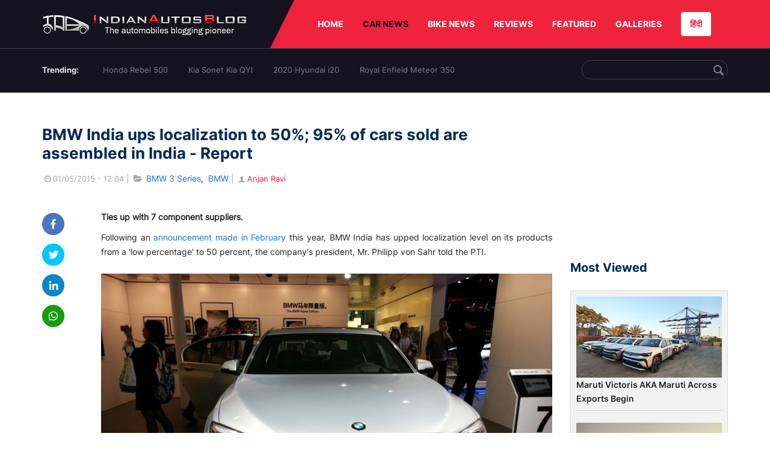

--- FILE ---
content_type: text/html; charset=UTF-8
request_url: https://indianautosblog.com/bmw-india-ups-localization-to-50-percent-p177745
body_size: 10910
content:
<!DOCTYPE html><html lang="en" prefix="og: http://ogp.me/ns#"><head> <meta http-equiv="content-type" content="text/html; charset=utf-8"/> <meta http-equiv="X-UA-Compatible" content="IE=edge"> <meta name="viewport" content="width=device-width, initial-scale=1"> <meta name="verifyownership" content="bb1d51b2a1149cc6b942c74d4b92e4ff"/> <meta property="fb:app_id" content="363891497720764"/> <link rel="profile" href="https://gmpg.org/xfn/11"> <link rel="icon" href="/favicon.png" type="image/png"> <link rel="shortcut icon" href="/favicon.ico" type="img/x-icon"> <title>BMW India ties up with Force Motors, ups localization to 50%</title><meta name="description" content="BMW India has increased localization levels at its Chennai plant to 50 percent thanks to tie-ups with 7 component suppliers including Force Motors."/><meta name="original-source" content="https://indianautosblog.com/bmw-india-ups-localization-to-50-percent-p177745" /><link rel="canonical" href="https://indianautosblog.com/bmw-india-ups-localization-to-50-percent-p177745" /> <link rel="alternate" href="https://m.indianautosblog.com/bmw-india-ups-localization-to-50-percent-p177745" media="only screen and (max-width: 640px)" /> <link rel="alternate" href="https://m.indianautosblog.com/bmw-india-ups-localization-to-50-percent-p177745" media="handheld" /><meta property="og:type" content="article" /><meta property="og:locale" content="en-IN" /><meta property="og:title" content="BMW India ties up with Force Motors, ups localization to 50%" /><meta property="og:description" content="BMW India has increased localization levels at its Chennai plant to 50 percent thanks to tie-ups with 7 component suppliers including Force Motors." /><meta property="og:url" content="https://indianautosblog.com/bmw-india-ups-localization-to-50-percent-p177745" /><meta property="og:site_name" content="Indian Autos Blog" /><meta property="article:publisher" content="https://www.facebook.com/IndianAutosBlog" /><meta name="robots" content="max-image-preview:large, max-video-preview:-1" /><meta property="article:published_time" content="2015-05-01T12:04:35+05:30" /><meta property="og:image" content="https://img.indianautosblog.com/crop/620x324/2014/05/2014-BMW-530d-M-Sport-Review-kidney-grille.jpg" /><meta property="og:image:secure_url" content="https://img.indianautosblog.com/crop/620x324/2014/05/2014-BMW-530d-M-Sport-Review-kidney-grille.jpg" /><meta property="og:image:width" content="620" /><meta property="og:image:height" content="324" /><script> dataLayer = [{ 'contentAngle':'BMW'}];</script><meta name="twitter:card" content="summary_large_image" /><meta name="twitter:description" content="BMW India has increased localization levels at its Chennai plant to 50 percent thanks to tie-ups with 7 component suppliers including Force Motors." /><meta name="twitter:title" content="BMW India ties up with Force Motors, ups localization to 50%" /><meta name="twitter:site" content="@indianautos" /><meta name="twitter:image" content="https://img.indianautosblog.com/crop/620x324/2014/05/2014-BMW-530d-M-Sport-Review-kidney-grille.jpg" /><meta name="twitter:creator" content="@indianautos" /><link rel="amphtml" href="https://m.indianautosblog.com/bmw-india-ups-localization-to-50-percent-p177745/amp" /><script type='application/ld+json'>{"@context":"https:\/\/schema.org","@type":"Organization","url":"https:\/\/indianautosblog.com\/","sameAs":["https:\/\/www.facebook.com\/IndianAutosBlog","https:\/\/www.instagram.com\/indianautosblog\/","https:\/\/www.youtube.com\/IndianAutosBlog","https:\/\/www.pinterest.com\/IndianAutosBlog\/","https:\/\/twitter.com\/indianautos"],"@id":"https:\/\/indianautosblog.com\/#organization","name":"Indian Autos Blog","logo":"https:\/\/img.indianautosblog.com\/2017\/07\/Logo.png"}</script> <link rel='dns-prefetch' href='//indianautosblog.com'/> <link rel='dns-prefetch' href='//fonts.googleapis.com'/> <link rel='dns-prefetch' href='//maxcdn.bootstrapcdn.com'/> <link rel='dns-prefetch' href='//s.w.org'/> <link rel="alternate" type="application/rss+xml" title="Indian Autos blog &raquo; Feed" href="https://indianautosblog.com/feed"/> <link rel="alternate" type="application/rss+xml" title="Indian Autos blog &raquo; bmw-india-ups-localization-to-50-percent Feed" href="https://indianautosblog.com/bmw-india-ups-localization-to-50-percent-p177745/feed"/> <link rel="preload" href="https://static.indianautosblog.com/desktop/font/fontello.woff2" as="font" type="font/woff2" crossorigin> <link rel="preload" href="https://fonts.gstatic.com/s/googlesansdisplay/v14/ea8FacM9Wef3EJPWRrHjgE4B6CnlZxHVDv79oT3ZQZQ.woff2" as="font" type="font/woff2" crossorigin> <link rel="preload" href="https://fonts.gstatic.com/s/roboto/v20/KFOlCnqEu92Fr1MmWUlfBBc4AMP6lQ.woff2" as="font" type="font/woff2" crossorigin>  <link rel="stylesheet" type="text/css" media="all" href="https://static.indianautosblog.com/desktop/css/post.min.css?v=1.0.36&token=uvMAhO0yn4DX7LhH3rNGFA&ts=4076011907" /> <style type="text/css"> div.lg-sub-html a { color: whitesmoke; } </style> <link rel="icon" href="https://img.indianautosblog.com/2017/07/favicon.png" sizes="192x192"/> <link rel="apple-touch-icon-precomposed" href="https://img.indianautosblog.com/2017/07/favicon.png"/> <meta name="msapplication-TileImage" content="https://img.indianautosblog.com/2017/07/favicon.png"/>  <script>(function (w, d, s, l, i) { w[l] = w[l] || []; w[l].push({ 'gtm.start': new Date().getTime(), event: 'gtm.js' }); var f = d.getElementsByTagName(s)[0], j = d.createElement(s), dl = l != 'dataLayer' ? '&l=' + l : ''; j.async = true; j.src = 'https://www.googletagmanager.com/gtm.js?id=' + i + dl; f.parentNode.insertBefore(j, f); })(window, document, 'script', 'dataLayer', 'GTM-W5P6XTL');</script>   <script async src="https://pagead2.googlesyndication.com/pagead/js/adsbygoogle.js?client=ca-pub-2428338756711925" crossorigin="anonymous"></script></head><body><div id="fb-root"></div> <div class="nav"> <div class="container" style="position: relative"> <div class="bg-logo"> <a href="/" class="logo" title="Latest car &amp; bike news: new launches, reviews &amp; more"> <img width="340" height="35" src="https://static.indianautosblog.com/desktop/images/logo.png" alt="Latest car &amp; bike news: new launches, reviews &amp; more"> </a> </div> <nav> <ul id="menu-bar" class="left-nav"> <li><a class="top-menu-item" href="/" title="HOME">HOME</a></li> <li class="menu-full active" rel="menu-car"> <a class="top-menu-item" href="/car-news" title="CAR NEWS">CAR NEWS</a> <div id="menu-car" class="drop-menu"> <ul> <li><a href="/car-news/alfa-romeo" title="Alfa Romeo">Alfa Romeo</a></li> <li><a href="/car-news/audi" title="Audi">Audi</a></li> <li><a href="/car-news/bentley" title="Bentley">Bentley</a></li> <li><a href="/car-news/bmw" title="BMW">BMW</a></li> <li><a href="/car-news/bugatti" title="Bugatti">Bugatti</a></li> <li><a href="/car-news/general-motors/chevrolet" title="Chevrolet">Chevrolet</a></li> <li><a href="/car-news/citroen" title="Citroen">Citroen</a></li> <li><a href="/car-news/dacia" title="Dacia">Dacia</a></li> <li><a href="/car-news/daihatsu" title="Daihatsu">Daihatsu</a></li> <li><a href="/car-news/datsun" title="Datsun">Datsun</a></li> </ul> <ul> <li><a href="/car-news/dc-design" title="DC Design">DC Design</a></li> <li><a href="/car-news/ferrari" title="Ferrari">Ferrari</a></li> <li><a href="/car-news/fiat" title="Fiat">Fiat</a></li> <li><a href="/car-news/ford" title="Ford">Ford</a></li> <li><a href="/car-news/honda" title="Honda">Honda</a></li> <li><a href="/car-news/hyundai" title="Hyundai">Hyundai</a></li> <li><a href="/car-news/infiniti" title="Infiniti">Infiniti</a></li> <li><a href="/car-news/isuzu" title="Isuzu">Isuzu</a></li> <li><a href="/car-news/jaguar" title="Jaguar">Jaguar</a></li> <li><a href="/car-news/jeep" title="Jeep">Jeep</a></li> </ul> <ul> <li><a href="/car-news/kia" title="Kia">Kia</a></li> <li><a href="/car-news/lada" title="Lada">Lada</a></li> <li><a href="/car-news/lamborghini" title="Lamborghini">Lamborghini</a></li> <li><a href="/car-news/land-rover" title="Land Rover">Land Rover</a></li> <li><a href="/car-news/lexus" title="Lexus">Lexus</a></li> <li><a href="/car-news/mahindra" title="Mahindra">Mahindra</a></li> <li><a href="/car-news/maruti-suzuki" title="Maruti Suzuki">Maruti Suzuki</a></li> <li><a href="/car-news/maserati" title="Maserati">Maserati</a></li> <li><a href="/car-news/mazda" title="Mazda">Mazda</a></li> <li><a href="/car-news/mclaren" title="McLaren">McLaren</a></li> </ul> <ul> <li><a href="/car-news/mercedes-benz">Mercedes-Benz</a></li> <li><a href="/car-news/mini" title="Mini">Mini</a></li> <li><a href="/car-news/mitsubishi" title="Mitsubishi">Mitsubishi</a></li> <li><a href="/car-news/nissan" title="Nissan">Nissan</a></li> <li><a href="/car-news/opel" title="Opel">Opel</a></li> <li><a href="/car-news/perodua" title="Perodua">Perodua</a></li> <li><a href="/car-news/peugeot" title="Peugeot">Peugeot</a></li> <li><a href="/car-news/porsche" title="Porsche">Porsche</a></li> <li><a href="/car-news/proton" title="Proton">Proton</a></li> <li><a href="/car-news/renault" title="Renault">Renault</a></li> </ul> <ul> <li><a href="/car-news/rolls-royce" title="Rolls Royce">Rolls Royce</a></li> <li><a href="/car-news/skoda" title="Skoda">Skoda</a></li> <li><a href="/car-news/ssangyong" title="Ssangyong">Ssangyong</a></li> <li><a href="/car-news/suzuki" title="Suzuki">Suzuki</a></li> <li><a href="/car-news/tata" title="Tata">Tata</a></li> <li><a href="/car-news/tesla" title="Tesla">Tesla</a></li> <li><a href="/car-news/toyota" title="Toyota">Toyota</a></li> <li><a href="/car-news/volkswagen" title="Volkswagen">Volkswagen</a></li> <li><a href="/car-news/volvo" title="Volvo">Volvo</a></li> <li><a href="/car-news/mg" title="MG">MG</a></li> </ul> </div> </li> <li class="menu-full" rel="menu-bike"> <a class="top-menu-item" href="/motorcycles" title="BIKE NEWS">BIKE NEWS</a> <div id="menu-bike" class="drop-menu"> <ul> <li><a href="/motorcycles/aprilia" title="Aprilia">Aprilia</a></li> <li><a href="/motorcycles/bmw-motorrad" title="BMW">BMW</a></li> <li><a href="/motorcycles/bajaj" title="Bajaj">Bajaj</a></li> <li><a href="/motorcycles/benelli" title="Benelli">Benelli</a></li> <li><a href="/motorcycles/bimota" title="Bimota">Bimota</a></li> <li><a href="/motorcycles/dsk-benelli" title="DSK-Benelli">DSK-Benelli</a></li> <li><a href="/motorcycles/jawa" title="Jawa">Jawa</a></li> </ul> <ul> <li><a href="/motorcycles/dsk-hyosung">DSK-Hyosung</a></li> <li><a href="/motorcycles/ducati" title="Ducati">Ducati</a></li> <li><a href="/motorcycles/ktm/husqvarna" title="Husqvarna">Husqvarna</a></li> <li><a href="/motorcycles/harley-davidson" title="Harley">Harley</a></li> <li><a href="/motorcycles/hero-motocorp" title="Hero">Hero</a></li> <li><a href="/motorcycles/honda-motorcycles" title="Honda">Honda</a></li> <li><a href="/motorcycles/cfmoto" title="CFMoto">CFMoto</a></li> </ul> <ul> <li><a href="/motorcycles/indian-2" title="Indian">Indian</a></li> <li><a href="/motorcycles/ktm" title="KTM">KTM</a></li> <li><a href="/motorcycles/bajaj/kawasaki" title="Kawasaki">Kawasaki</a></li> <li><a href="/motorcycles/kymco" title="KYMCO">KYMCO</a></li> <li><a href="/motorcycles/mahindra-2wheelers" title="Mahindra">Mahindra</a></li> <li><a href="/motorcycles/moto-guzzi" title="Moto Guzzi">Moto Guzzi</a></li> </ul> <ul> <li><a href="/motorcycles/moto-morini" title="Moto Morini">Moto Morini</a></li> <li><a href="/motorcycles/mv-agusta" title="MV Agusta">MV Agusta</a></li> <li><a href="/motorcycles/piaggio" title="Piaggio">Piaggio</a></li> <li><a href="/motorcycles/royal-enfield" title="Royal Enfield">Royal Enfield</a></li> <li><a href="/motorcycles/suzuki-motorcycles-2" title="Suzuki">Suzuki</a></li> <li><a href="/motorcycles/sym" title="SYM">SYM</a></li> </ul> <ul> <li><a href="/motorcycles/triumph-2" title="Triumph">Triumph</a></li> <li><a href="/motorcycles/tvs" title="TVS">TVS</a></li> <li><a href="/motorcycles/um-global-motorcycles" title="UM Global">UM Global</a></li> <li><a href="/motorcycles/vardenchi" title="Vardenchi">Vardenchi</a></li> <li><a href="/motorcycles/piaggio/vespa" title="Vespa">Vespa</a></li> <li><a href="/motorcycles/yamaha" title="Yamaha">Yamaha</a></li> </ul> </div> </li> <li class="menu-box" rel="menu-reviews"> <a class="top-menu-item" href="/car-reviews" title="REVIEWS">REVIEWS</a> <div id="menu-reviews" class="drop-menu"> <ul> <li><a href="/car-reviews" title="Car Reviews">Car Reviews</a></li> <li><a href="/bike-reviews" title="Bike Reviews">Bike Reviews</a></li> </ul> </div> </li> <li><a class="top-menu-item" href="/featured" title="FEATURED">FEATURED</a></li> <li class="menu-box " rel="menu-galleries"> <a class="top-menu-item" href="/photo" title="GALLERIES">GALLERIES</a> <div id="menu-galleries" class="drop-menu"> <ul> <li><a href="/photo" title="Photos">Photos</a></li> <li><a href="/video" title="Videos">Videos</a></li> </ul> </div> </li> <a class="change-language" href="https://hindi.indianautosblog.com/" title="िंदी" >हिंदी</a> </ul> </nav> </div></div><div class="top-search"> <div class="container"> <ul class="menu-search"> <li><div class="f-rb white-clr">Trending:</div></li> <li><a href="https://indianautosblog.com/honda-rebel-500.html" title="Honda Rebel 500">Honda Rebel 500</a></li> <li><a href="https://indianautosblog.com/kia-sonet.html" title="Kia Sonet Kia QYI">Kia Sonet Kia QYI</a></li> <li class="last"><a href="https://indianautosblog.com/hyundai-i20.html" title="2020 Hyundai i20">2020 Hyundai i20</a></li> <li><a href="https://indianautosblog.com/royal-enfield-meteor.html" title="Royal Enfield Meteor 350">Royal Enfield Meteor 350</a></li> </ul> <div class="control custom-input"> <input class="form-control" id="keywordSearch"> <i class="icon-search" id="btnSearch"></i> </div> </div></div> <section class="list-new1"> <div class="container"> <div class="left current-story"> <section class="list-car-left "> <h1 class="title-30 mg-top-54" data-url="https://indianautosblog.com/bmw-india-ups-localization-to-50-percent-p177745">BMW India ups localization to 50%; 95% of cars sold are assembled in India - Report</h1> <span class="date-creat gray-clr"> <i class="icon-clock"></i>01/05/2015 - 12:04 </span> <span class="mg-9-10 gray-clr">|</span> <span class="Reviews"> <i class="icon-folder-open"></i> <a href="/bmw-3-series.html" rel="tag">BMW 3 Series</a>, &nbsp;<a href="/bmw" rel="tag">BMW</a></span> <span class="mg-9-10 gray-clr">|</span> <a href="/author/anjan" title="Anjan Ravi" class="ic-user"><i class="icon-user"></i>Anjan Ravi</a> <div class="detail-news"> <div class="fb-detail"> <ul class="menu-fb"> <li><a id="btn-share" data-link="https://www.facebook.com/sharer/sharer.php?u=https://indianautosblog.com/bmw-india-ups-localization-to-50-percent-p177745" data-href="https://indianautosblog.com/bmw-india-ups-localization-to-50-percent-p177745" data-no-popup="true"> <img width="37" height="37" src="https://static.indianautosblog.com/desktop/images/1.png" alt="facebook"></a> </li> <li><a data-link="https://twitter.com/intent/tweet?url=https://indianautosblog.com/bmw-india-ups-localization-to-50-percent-p177745" target="popupwindow" onclick="window.open('https://twitter.com/intent/tweet?text=https://indianautosblog.com/bmw-india-ups-localization-to-50-percent-p177745', 'popupwindow', 'scrollbars=yes,width=600,height=580');return true"> <img width="37" height="37" src="https://static.indianautosblog.com/desktop/images/2.png" alt="twitter"></a></li> <li> <a data-link="https://www.linkedin.com/cws/share?url=https://indianautosblog.com/bmw-india-ups-localization-to-50-percent-p177745" target="popupwindow" onclick="window.open('https://www.linkedin.com/cws/share?url=https://indianautosblog.com/bmw-india-ups-localization-to-50-percent-p177745', 'popupwindow', 'scrollbars=yes,width=600,height=580');return true"> <img width="37" height="37" src="https://static.indianautosblog.com/desktop/images/4.png" alt="linkedin"> </a> </li> <li> <a data-link="https://api.whatsapp.com/send?text=https://indianautosblog.com/bmw-india-ups-localization-to-50-percent-p177745" target="popupwindow" onclick="window.open('https://api.whatsapp.com/send?text=https://indianautosblog.com/bmw-india-ups-localization-to-50-percent-p177745', 'popupwindow', 'scrollbars=yes,width=600,height=580');return true"> <img width="37" height="37" src="https://static.indianautosblog.com/desktop/images/5.png" alt="whatsapp"> </a> </li> </ul> </div> <div class="new-detail"> <div class="main-new-content"> <p><strong>Ties up with 7 component suppliers.</strong></p><p>Following an <a href="http://indianautosblog.com/2015/02/bmw-india-ties-up-with-7-parts-suppliers-for-increased-localization-166796">announcement made in February</a> this year, BMW India has upped localization level on its products from a 'low percentage' to 50 percent, the company's president, Mr. Philipp von Sahr told the PTI.</p><p><figure id="attachment_128294" class="wp-caption aligncenter"><a href="https://img.indianautosblog.com/2014/04/BMW-7-Series-Horse-Edition-front-at-Auto-China-2014.jpg"><img src="https://img.indianautosblog.com/resize/750x-/no-image.jpg" data-src="https://img.indianautosblog.com/resize/750x-/2014/04/BMW-7-Series-Horse-Edition-front-at-Auto-China-2014.jpg" width="750" height="563" class="wp-image-128294 size-large lazy-image" alt="BMW 7 Series Horse Edition front at Auto China 2014" /></a><figcaption class="wp-caption-text">The Chennai plant assembles models as high up as the 7 Series.</figcaption></figure></p><p>The higher localization will help shield the company from market fluctuations like rupee decline and inflation, though prices on the cars are not expected to reduce significantly. The company has localized engines and gearboxes at its plant in Chennai, India, thanks to a deal that was inked with Force Motors.</p><p>Further, BMW India has outsourced Exhaust Systems from Tenneco Automotive India, Axles from ZF Hero Chassis, Seats from Lear India, Heating, Ventilating, Air-conditioning and Cooling Modules from Valeo India and Mahle Behr and Door Panels and Wiring Harness from Draexlmaier India.</p><p>Cumulative investment in India has gone up from INR 390 crore to INR 490 crore. The Chennai plant, which is capable of making 14,000 units per annum, runs on a capacity utilization of about 60-70 percent. Nearly 95 percent of BMW cars and SUVs sold in India are assembled at this plant.</p><p><figure id="attachment_130169" class="wp-caption aligncenter"><a href="https://img.indianautosblog.com/2014/05/2014-BMW-530d-M-Sport-Review-engine-image.jpg"><img src="https://img.indianautosblog.com/resize/750x-/no-image.jpg" data-src="https://img.indianautosblog.com/resize/750x-/2014/05/2014-BMW-530d-M-Sport-Review-engine-image.jpg" width="750" height="496" class="wp-image-130169 size-large lazy-image" alt="2014 BMW 530d M Sport Review engine image" /></a><figcaption class="wp-caption-text">Force Motors will supply engine and gearbox components for BMW India.</figcaption></figure></p><p style="text-align: center;"><a href="http://indianautosblog.com/2015/04/2016-bmw-3-series-facelift-debut-on-may-7-177384">Also read: 2016 BMW 3 Series (facelift) to debut on May 7</a></p><p>Products like the 1, 3, 3 GT, 5 and 7 Series, and the X1, X3 and X5 SUVs are assembled at this plant. BMW's M range of high-performance cars like the M3, M4, M5 and M6, and models like the i8, Z4 and 6 Series are imported as CBUs (Completely Built up Units).</p><p>[Source - <a href="http://economictimes.indiatimes.com/industry/auto/news/passenger-vehicle/cars/make-in-india-bmw-india-tunes-in-steps-up-localisation-in-its-vehicles-to-50-per-cent/articleshow/47101201.cms" target="_blank" rel="nofollow">EconomicTimes</a>]</p> </div> <div class="gallery"> <h2 class="f-rb fsize-17">2015 BMW 1 Series (facelift) - Image Gallery (Unrelated)</h2> <ul class="list-gallery" id="lightgallery"> <li data-sub-html="2015 BMW 116i front view at 2015 Geneva Motow Show" data-src="https://img.indianautosblog.com/2015/03/2015-BMW-116i-front-view-at-2015-Geneva-Motow-Show.jpg"> <a class="thumbnail" title="2015 BMW 116i front view at 2015 Geneva Motow Show"> <img class="lazy-image imgGallery" width="172" height="96" src="https://img.indianautosblog.com/crop/172x96/2015/03/2015-BMW-116i-front-view-at-2015-Geneva-Motow-Show.jpg" data-src="https://img.indianautosblog.com/crop/172x96/2015/03/2015-BMW-116i-front-view-at-2015-Geneva-Motow-Show.jpg" alt="2015 BMW 116i front view at 2015 Geneva Motow Show"> </a> </li> <li data-sub-html="2015 BMW 1 series front three quarter view at 2015 Geneva Motow Show" data-src="https://img.indianautosblog.com/2015/03/2015-BMW-1-series-front-three-quarter-view-at-2015-Geneva-Motow-Show.jpg"> <a class="thumbnail" title="2015 BMW 1 series front three quarter view at 2015 Geneva Motow Show"> <img class="lazy-image imgGallery" width="172" height="96" src="https://img.indianautosblog.com/crop/172x96/2015/03/2015-BMW-1-series-front-three-quarter-view-at-2015-Geneva-Motow-Show.jpg" data-src="https://img.indianautosblog.com/crop/172x96/2015/03/2015-BMW-1-series-front-three-quarter-view-at-2015-Geneva-Motow-Show.jpg" alt="2015 BMW 1 series front three quarter view at 2015 Geneva Motow Show"> </a> </li> <li data-sub-html="2015 BMW 1 series side view at 2015 Geneva Motow Show" data-src="https://img.indianautosblog.com/2015/03/2015-BMW-1-series-side-view-at-2015-Geneva-Motow-Show.jpg"> <a class="thumbnail" title="2015 BMW 1 series side view at 2015 Geneva Motow Show"> <img class="lazy-image imgGallery" width="172" height="96" src="https://img.indianautosblog.com/crop/172x96/2015/03/2015-BMW-1-series-side-view-at-2015-Geneva-Motow-Show.jpg" data-src="https://img.indianautosblog.com/crop/172x96/2015/03/2015-BMW-1-series-side-view-at-2015-Geneva-Motow-Show.jpg" alt="2015 BMW 1 series side view at 2015 Geneva Motow Show"> </a> </li> <li data-sub-html="2015 BMW 1 series rear three quarter view at 2015 Geneva Motow Show" data-src="https://img.indianautosblog.com/2015/03/2015-BMW-1-series-rear-three-quarter-view-at-2015-Geneva-Motow-Show.jpg"> <a class="thumbnail" title="2015 BMW 1 series rear three quarter view at 2015 Geneva Motow Show"> <img class="lazy-image imgGallery" width="172" height="96" src="https://img.indianautosblog.com/crop/172x96/2015/03/2015-BMW-1-series-rear-three-quarter-view-at-2015-Geneva-Motow-Show.jpg" data-src="https://img.indianautosblog.com/crop/172x96/2015/03/2015-BMW-1-series-rear-three-quarter-view-at-2015-Geneva-Motow-Show.jpg" alt="2015 BMW 1 series rear three quarter view at 2015 Geneva Motow Show"> </a> </li> <li data-sub-html="2015 BMW 116i rear view at 2015 Geneva Motow Show" data-src="https://img.indianautosblog.com/2015/03/2015-BMW-116i-rear-view-at-2015-Geneva-Motow-Show.jpg"> <a class="thumbnail" title="2015 BMW 116i rear view at 2015 Geneva Motow Show"> <img class="lazy-image imgGallery" width="172" height="96" src="https://img.indianautosblog.com/crop/172x96/2015/03/2015-BMW-116i-rear-view-at-2015-Geneva-Motow-Show.jpg" data-src="https://img.indianautosblog.com/crop/172x96/2015/03/2015-BMW-116i-rear-view-at-2015-Geneva-Motow-Show.jpg" alt="2015 BMW 116i rear view at 2015 Geneva Motow Show"> </a> </li> <li data-sub-html="2015 BMW 1 series front view at 2015 Geneva Motow Show" data-src="https://img.indianautosblog.com/2015/03/2015-BMW-1-series-front-view-at-2015-Geneva-Motow-Show.jpg"> <a class="thumbnail" title="2015 BMW 1 series front view at 2015 Geneva Motow Show"> <img class="lazy-image imgGallery" width="172" height="96" src="https://img.indianautosblog.com/crop/172x96/2015/03/2015-BMW-1-series-front-view-at-2015-Geneva-Motow-Show.jpg" data-src="https://img.indianautosblog.com/crop/172x96/2015/03/2015-BMW-1-series-front-view-at-2015-Geneva-Motow-Show.jpg" alt="2015 BMW 1 series front view at 2015 Geneva Motow Show"> </a> </li> <li data-sub-html="2015 BMW 1 series rear view at 2015 Geneva Motow Show" data-src="https://img.indianautosblog.com/2015/03/2015-BMW-1-series-rear-view-at-2015-Geneva-Motow-Show.jpg"> <a class="thumbnail" title="2015 BMW 1 series rear view at 2015 Geneva Motow Show"> <img class="lazy-image imgGallery" width="172" height="96" src="https://img.indianautosblog.com/crop/172x96/2015/03/2015-BMW-1-series-rear-view-at-2015-Geneva-Motow-Show.jpg" data-src="https://img.indianautosblog.com/crop/172x96/2015/03/2015-BMW-1-series-rear-view-at-2015-Geneva-Motow-Show.jpg" alt="2015 BMW 1 series rear view at 2015 Geneva Motow Show"> </a> </li> <li data-sub-html="2015 BMW 116i steering wheel at 2015 Geneva Motow Show" data-src="https://img.indianautosblog.com/2015/03/2015-BMW-116i-steering-wheel-at-2015-Geneva-Motow-Show.jpg"> <a class="thumbnail" title="2015 BMW 116i steering wheel at 2015 Geneva Motow Show"> <img class="lazy-image imgGallery" width="172" height="96" src="https://img.indianautosblog.com/crop/172x96/2015/03/2015-BMW-116i-steering-wheel-at-2015-Geneva-Motow-Show.jpg" data-src="https://img.indianautosblog.com/crop/172x96/2015/03/2015-BMW-116i-steering-wheel-at-2015-Geneva-Motow-Show.jpg" alt="2015 BMW 116i steering wheel at 2015 Geneva Motow Show"> </a> </li> <li data-sub-html="2015 BMW 116i taillamp at 2015 Geneva Motow Show" data-src="https://img.indianautosblog.com/2015/03/2015-BMW-116i-taillamp-at-2015-Geneva-Motow-Show.jpg"> <a class="thumbnail" title="2015 BMW 116i taillamp at 2015 Geneva Motow Show"> <img class="lazy-image imgGallery" width="172" height="96" src="https://img.indianautosblog.com/crop/172x96/2015/03/2015-BMW-116i-taillamp-at-2015-Geneva-Motow-Show.jpg" data-src="https://img.indianautosblog.com/crop/172x96/2015/03/2015-BMW-116i-taillamp-at-2015-Geneva-Motow-Show.jpg" alt="2015 BMW 116i taillamp at 2015 Geneva Motow Show"> </a> </li> <li data-sub-html="2015 BMW 116i console at 2015 Geneva Motow Show" data-src="https://img.indianautosblog.com/2015/03/2015-BMW-116i-console-at-2015-Geneva-Motow-Show.jpg"> <a class="thumbnail" title="2015 BMW 116i console at 2015 Geneva Motow Show"> <img class="lazy-image imgGallery" width="172" height="96" src="https://img.indianautosblog.com/crop/172x96/2015/03/2015-BMW-116i-console-at-2015-Geneva-Motow-Show.jpg" data-src="https://img.indianautosblog.com/crop/172x96/2015/03/2015-BMW-116i-console-at-2015-Geneva-Motow-Show.jpg" alt="2015 BMW 116i console at 2015 Geneva Motow Show"> </a> </li> <li data-sub-html="2015 BMW 116i dashboard at 2015 Geneva Motow Show" data-src="https://img.indianautosblog.com/2015/03/2015-BMW-116i-dashboard-at-2015-Geneva-Motow-Show.jpg"> <a class="thumbnail" title="2015 BMW 116i dashboard at 2015 Geneva Motow Show"> <img class="lazy-image imgGallery" width="172" height="96" src="https://img.indianautosblog.com/crop/172x96/2015/03/2015-BMW-116i-dashboard-at-2015-Geneva-Motow-Show.jpg" data-src="https://img.indianautosblog.com/crop/172x96/2015/03/2015-BMW-116i-dashboard-at-2015-Geneva-Motow-Show.jpg" alt="2015 BMW 116i dashboard at 2015 Geneva Motow Show"> </a> </li> <li data-sub-html="2015 BMW 116i headlight at 2015 Geneva Motow Show" data-src="https://img.indianautosblog.com/2015/03/2015-BMW-116i-headlight-at-2015-Geneva-Motow-Show.jpg"> <a class="thumbnail" title="2015 BMW 116i headlight at 2015 Geneva Motow Show"> <img class="lazy-image imgGallery" width="172" height="96" src="https://img.indianautosblog.com/crop/172x96/2015/03/2015-BMW-116i-headlight-at-2015-Geneva-Motow-Show.jpg" data-src="https://img.indianautosblog.com/crop/172x96/2015/03/2015-BMW-116i-headlight-at-2015-Geneva-Motow-Show.jpg" alt="2015 BMW 116i headlight at 2015 Geneva Motow Show"> </a> </li> <li data-sub-html="2015 BMW 116i rear three quarter view at 2015 Geneva Motow Show" data-src="https://img.indianautosblog.com/2015/03/2015-BMW-116i-rear-three-quarter-view-at-2015-Geneva-Motow-Show.jpg"> <a class="thumbnail" title="2015 BMW 116i rear three quarter view at 2015 Geneva Motow Show"> <img class="lazy-image imgGallery" width="172" height="96" src="https://img.indianautosblog.com/crop/172x96/2015/03/2015-BMW-116i-rear-three-quarter-view-at-2015-Geneva-Motow-Show.jpg" data-src="https://img.indianautosblog.com/crop/172x96/2015/03/2015-BMW-116i-rear-three-quarter-view-at-2015-Geneva-Motow-Show.jpg" alt="2015 BMW 116i rear three quarter view at 2015 Geneva Motow Show"> </a> </li> <li data-sub-html="2015 BMW 116i side view at 2015 Geneva Motow Show" data-src="https://img.indianautosblog.com/2015/03/2015-BMW-116i-side-view-at-2015-Geneva-Motow-Show.jpg"> <a class="thumbnail" title="2015 BMW 116i side view at 2015 Geneva Motow Show"> <img class="lazy-image imgGallery" width="172" height="96" src="https://img.indianautosblog.com/crop/172x96/2015/03/2015-BMW-116i-side-view-at-2015-Geneva-Motow-Show.jpg" data-src="https://img.indianautosblog.com/crop/172x96/2015/03/2015-BMW-116i-side-view-at-2015-Geneva-Motow-Show.jpg" alt="2015 BMW 116i side view at 2015 Geneva Motow Show"> </a> </li> </ul> </div> <div class="like"> <div style="margin: 14px 0px 18px"> <ul> <li> <div class="fb-like" data-href="https://indianautosblog.com/bmw-india-ups-localization-to-50-percent-p177745" data-layout="button_count" data-action="like" data-size="small" data-show-faces="false" data-share="false"></div> </li> </ul> </div> <div class="fb-comments" data-href="https://indianautosblog.com/bmw-india-ups-localization-to-50-percent-p177745" data-numposts="5" data-width="100%"></div> </div> </div> </div> </section> <section class="list-new2-2" id="latestDetailPost-News"> <h2 class="title-30">You might also like</h2> <ul class="list-news-d2"> <li class='clear'> <a title="BMW 5-Series Facelift Comes To India At A Premium, But Lots More Features" href="/bmw-5-series-facelift-india-launch-p324009" class="img-sp"> <img class="lazy-image" width="262" height="147" src="https://img.indianautosblog.com/crop/262x147/no-image.jpg" data-src="https://img.indianautosblog.com/crop/262x147/2021/06/29/bmw-5-series-facelift-front-quarter-4add.jpg" alt="BMW 5-Series Facelift Comes To India At A Premium, But Lots More Features"> </a> <div class="info-car"> <h3 class="list-title"><a href="/bmw-5-series-facelift-india-launch-p324009" class="name-pro" title="BMW 5-Series Facelift Comes To India At A Premium, But Lots More Features">BMW 5-Series Facelift Comes To India At A Premium, But Lots More Features</a></h3> <span class="date-creat"> <i class="icon-clock"></i> 29/06/2021 - 16:45</span> </div> </li> <li > <a title="BMW 5-Series Facelift India Launch Slated For June 24, 2021" href="/bmw-5-series-facelift-india-launch-date-p323944" class="img-sp"> <img class="lazy-image" width="262" height="147" src="https://img.indianautosblog.com/crop/262x147/no-image.jpg" data-src="https://img.indianautosblog.com/crop/262x147/2020/12/16/bmw-5-series-facelift-13f9.jpg" alt="BMW 5-Series Facelift India Launch Slated For June 24, 2021"> </a> <div class="info-car"> <h3 class="list-title"><a href="/bmw-5-series-facelift-india-launch-date-p323944" class="name-pro" title="BMW 5-Series Facelift India Launch Slated For June 24, 2021">BMW 5-Series Facelift India Launch Slated For June 24, 2021</a></h3> <span class="date-creat"> <i class="icon-clock"></i> 19/06/2021 - 13:30</span> </div> </li> <li > <a title="Watch BMW M760Li Hit Over 300kmph On German Autobahn - Video" href="/bmw-m760li-top-speed-video-p323330" class="img-sp"> <img class="lazy-image" width="262" height="147" src="https://img.indianautosblog.com/crop/262x147/no-image.jpg" data-src="https://img.indianautosblog.com/crop/262x147/2021/04/30/bmw-7-series-top-speed-3dd9.png" alt="Watch BMW M760Li Hit Over 300kmph On German Autobahn - Video"> </a> <div class="info-car"> <h3 class="list-title"><a href="/bmw-m760li-top-speed-video-p323330" class="name-pro" title="Watch BMW M760Li Hit Over 300kmph On German Autobahn - Video">Watch BMW M760Li Hit Over 300kmph On German Autobahn - Video</a></h3> <span class="date-creat"> <i class="icon-clock"></i> 30/04/2021 - 14:00</span> </div> </li> <li class='clear'> <a title="Could This Be BMW&#039;s New Flagship X8 M SUV - Spy Images" href="/bmw-x8-m-spy-images-p323147" class="img-sp"> <img class="lazy-image" width="262" height="147" src="https://img.indianautosblog.com/crop/262x147/no-image.jpg" data-src="https://img.indianautosblog.com/crop/262x147/2021/04/10/bmw-x8-m-front-ae0a.jpg" alt="Could This Be BMW&#039;s New Flagship X8 M SUV - Spy Images"> </a> <div class="info-car"> <h3 class="list-title"><a href="/bmw-x8-m-spy-images-p323147" class="name-pro" title="Could This Be BMW&#039;s New Flagship X8 M SUV - Spy Images">Could This Be BMW&#039;s New Flagship X8 M SUV - Spy Images</a></h3> <span class="date-creat"> <i class="icon-clock"></i> 11/04/2021 - 17:15</span> </div> </li> <li > <a title="BMW 6-Series Gran Turismo Facelift Launched In India - Price and Details" href="/bmw-6-series-gran-turismo-facelift-launched-p323116" class="img-sp"> <img class="lazy-image" width="262" height="147" src="https://img.indianautosblog.com/crop/262x147/no-image.jpg" data-src="https://img.indianautosblog.com/crop/262x147/2020/12/16/bmw-6-series-gt-facelift-eca9.jpg" alt="BMW 6-Series Gran Turismo Facelift Launched In India - Price and Details"> </a> <div class="info-car"> <h3 class="list-title"><a href="/bmw-6-series-gran-turismo-facelift-launched-p323116" class="name-pro" title="BMW 6-Series Gran Turismo Facelift Launched In India - Price and Details">BMW 6-Series Gran Turismo Facelift Launched In India - Price and Details</a></h3> <span class="date-creat"> <i class="icon-clock"></i> 08/04/2021 - 14:45</span> </div> </li> <li > <a title="BMW 2 Series Gran Coupe Gets More Affordable With New 220i Sport Trim" href="/bmw-2-series-gran-coupe-220i-sport-launched-p322975" class="img-sp"> <img class="lazy-image" width="262" height="147" src="https://img.indianautosblog.com/crop/262x147/no-image.jpg" data-src="https://img.indianautosblog.com/crop/262x147/2021/01/12/bmw-2-series-gran-coupe-featured-image-45ac.jpg" alt="BMW 2 Series Gran Coupe Gets More Affordable With New 220i Sport Trim"> </a> <div class="info-car"> <h3 class="list-title"><a href="/bmw-2-series-gran-coupe-220i-sport-launched-p322975" class="name-pro" title="BMW 2 Series Gran Coupe Gets More Affordable With New 220i Sport Trim">BMW 2 Series Gran Coupe Gets More Affordable With New 220i Sport Trim</a></h3> <span class="date-creat"> <i class="icon-clock"></i> 25/03/2021 - 13:15</span> </div> </li> </ul> </section> <a href="javascript:void(0);" class="next-post" data-target-url="/ajax/load-next-post" data-token="MsLHDLAsMqPYkX0Vp7bxkeyBeudHBscRdy/3b1HGnrdgUTFQe/l7/LRch4UOIK8AkCuzkHbpKMZnFhktTsC1Gg=="> </a> <div id="loading-panel" class="wrapper hidden"> <div class="wrapper-cell"> <div class="image animated-background" style="width: 100%;"></div> <div class="text"> <div class="text-title animated-background"></div> <div class="text-title animated-background"></div> <div class="text-title animated-background"></div> <div class="text-title animated-background"></div> <div class="text-title animated-background"></div> <div class="text-title animated-background"></div> <div class="text-title animated-background"></div> </div> </div></div> <div class="qc"> <a href="/submit-spy-shots-and-get-bragging-rights-pg29" title="Submit Spy Shots and Get Bragging Rights"> <img class="lazy-image" width="608" height="100" data-src="https://static.indianautosblog.com/desktop/images/qc_v3.jpg" alt="Submit Spy Shots and Get Bragging Rights"/> </a> </div> </div> <div class="right"> <script async src="https://pagead2.googlesyndication.com/pagead/js/adsbygoogle.js"></script><ins class="adsbygoogle" style="display:inline-block;width:262px;height:218px" data-ad-client="ca-pub-1348571685641357" data-ad-slot="5162060050"></ins><script> (adsbygoogle = window.adsbygoogle || []).push({});</script> <div class="ad-position" id="ads_position_7"> </div> <div class="ad-position" id="ads_position_8"> </div> <script type="text/javascript"> var adsPositions = window.adsPositions || []; adsPositions.pageId = 3; adsPositions.cateId = 0; adsPositions.push({ position_id: 7 }); adsPositions.push({ position_id: 8 }); </script> <h2 class="title-24">Most Viewed</h2> <section class="list-car-right mg-bottom-50"> <ul class="list-new-right list-car-home"> <li> <a href="/maruti-victoris-aka-maruti-across-exports-begin-p328179" class="img-sp" title="Maruti Victoris AKA Maruti Across Exports Begin"> <img class="lazy-image" width="242" height="135" src="https://img.indianautosblog.com/crop/242x135/no-image.jpg" data-src="https://img.indianautosblog.com/crop/242x135/2026/01/17/maruti-victoris-export-a3b0.jpeg" alt="Maruti Victoris AKA Maruti Across Exports Begin"> </a> <div class="info-car"> <h3 class="list-title"> <a href="/maruti-victoris-aka-maruti-across-exports-begin-p328179" class="name-pro" title="Maruti Victoris AKA Maruti Across Exports Begin"> Maruti Victoris AKA Maruti Across Exports Begin </a> </h3> </div> </li> <li> <a href="/honda-base-station-prototype-redefines-compact-ev-friendly-travel-trailers-p328178" class="img-sp" title="Honda Base Station Prototype Redefines Compact, EV-Friendly Travel Trailers"> <img class="lazy-image" width="242" height="135" src="https://img.indianautosblog.com/crop/242x135/no-image.jpg" data-src="https://img.indianautosblog.com/crop/242x135/2026/01/16/honda-base-station-prototype-9524.jpg" alt="Honda Base Station Prototype Redefines Compact, EV-Friendly Travel Trailers"> </a> <div class="info-car"> <h3 class="list-title"> <a href="/honda-base-station-prototype-redefines-compact-ev-friendly-travel-trailers-p328178" class="name-pro" title="Honda Base Station Prototype Redefines Compact, EV-Friendly Travel Trailers"> Honda Base Station Prototype Redefines Compact, EV-Friendly Travel Trailers </a> </h3> </div> </li> <li> <a href="/next-gen-acura-rdx-to-debut-brands-first-hybrid-powertrain-p328177" class="img-sp" title="Next-Gen Acura RDX to Debut Brand’s First Hybrid Powertrain"> <img class="lazy-image" width="242" height="135" src="https://img.indianautosblog.com/crop/242x135/no-image.jpg" data-src="https://img.indianautosblog.com/crop/242x135/2026/01/16/next-generation-acura-rdx-hybrid-2634.jpg" alt="Next-Gen Acura RDX to Debut Brand’s First Hybrid Powertrain"> </a> <div class="info-car"> <h3 class="list-title"> <a href="/next-gen-acura-rdx-to-debut-brands-first-hybrid-powertrain-p328177" class="name-pro" title="Next-Gen Acura RDX to Debut Brand’s First Hybrid Powertrain"> Next-Gen Acura RDX to Debut Brand’s First Hybrid Powertrain </a> </h3> </div> </li> <li> <a href="/byd-sealion-5-dm-i-priced-from-29-995-as-uk-orders-open-p328176" class="img-sp" title="BYD Sealion 5 DM-i Priced from £29,995 as UK Orders Open"> <img class="lazy-image" width="242" height="135" src="https://img.indianautosblog.com/crop/242x135/no-image.jpg" data-src="https://img.indianautosblog.com/crop/242x135/2026/01/16/byd-sealion-5-991d.jpg" alt="BYD Sealion 5 DM-i Priced from £29,995 as UK Orders Open"> </a> <div class="info-car"> <h3 class="list-title"> <a href="/byd-sealion-5-dm-i-priced-from-29-995-as-uk-orders-open-p328176" class="name-pro" title="BYD Sealion 5 DM-i Priced from £29,995 as UK Orders Open"> BYD Sealion 5 DM-i Priced from £29,995 as UK Orders Open </a> </h3> </div> </li> <li> <a href="/nhtsa-warns-of-deadly-counterfeit-airbags-linked-to-fatal-crashes-p328175" class="img-sp" title="NHTSA Warns of Deadly Counterfeit Airbags Linked to Fatal Crashes"> <img class="lazy-image" width="242" height="135" src="https://img.indianautosblog.com/crop/242x135/no-image.jpg" data-src="https://img.indianautosblog.com/crop/242x135/2026/01/16/nhtsa-logo-1834.jpg" alt="NHTSA Warns of Deadly Counterfeit Airbags Linked to Fatal Crashes"> </a> <div class="info-car"> <h3 class="list-title"> <a href="/nhtsa-warns-of-deadly-counterfeit-airbags-linked-to-fatal-crashes-p328175" class="name-pro" title="NHTSA Warns of Deadly Counterfeit Airbags Linked to Fatal Crashes"> NHTSA Warns of Deadly Counterfeit Airbags Linked to Fatal Crashes </a> </h3> </div> </li> <li> <a href="/what-your-car-repair-habits-say-about-your-relationship-style-p328174" class="img-sp" title="What Your Car Repair Habits Say About Your Relationship Style"> <img class="lazy-image" width="242" height="135" src="https://img.indianautosblog.com/crop/242x135/no-image.jpg" data-src="https://img.indianautosblog.com/crop/242x135/no-image.jpg" alt="What Your Car Repair Habits Say About Your Relationship Style"> </a> <div class="info-car"> <h3 class="list-title"> <a href="/what-your-car-repair-habits-say-about-your-relationship-style-p328174" class="name-pro" title="What Your Car Repair Habits Say About Your Relationship Style"> What Your Car Repair Habits Say About Your Relationship Style </a> </h3> </div> </li> </ul> </section>  <h2 class="title-24">Latest</h2> <section class="list-car-right latest" style="margin-bottom: 20px;"> <ul class="list-new-right list-car-home"> <li> <a href="/maruti-victoris-aka-maruti-across-exports-begin-p328179" class="img-sp" title="Maruti Victoris AKA Maruti Across Exports Begin"> <img class="lazy-image" width="242" height="135" src="https://img.indianautosblog.com/crop/242x135/no-image.jpg" data-src="https://img.indianautosblog.com/crop/242x135/2026/01/17/maruti-victoris-export-a3b0.jpeg" alt="Maruti Victoris AKA Maruti Across Exports Begin"> </a> <div class="info-car"> <h3 class="list-title"><a href="/maruti-victoris-aka-maruti-across-exports-begin-p328179" class="name-pro">Maruti Victoris AKA Maruti Across Exports Begin</a></h3> </div> </li> <li> <a href="/honda-base-station-prototype-redefines-compact-ev-friendly-travel-trailers-p328178" class="img-sp" title="Honda Base Station Prototype Redefines Compact, EV-Friendly Travel Trailers"> <img class="lazy-image" width="242" height="135" src="https://img.indianautosblog.com/crop/242x135/no-image.jpg" data-src="https://img.indianautosblog.com/crop/242x135/2026/01/16/honda-base-station-prototype-9524.jpg" alt="Honda Base Station Prototype Redefines Compact, EV-Friendly Travel Trailers"> </a> <div class="info-car"> <h3 class="list-title"><a href="/honda-base-station-prototype-redefines-compact-ev-friendly-travel-trailers-p328178" class="name-pro">Honda Base Station Prototype Redefines Compact, EV-Friendly Travel Trailers</a></h3> </div> </li> <li> <a href="/next-gen-acura-rdx-to-debut-brands-first-hybrid-powertrain-p328177" class="img-sp" title="Next-Gen Acura RDX to Debut Brand’s First Hybrid Powertrain"> <img class="lazy-image" width="242" height="135" src="https://img.indianautosblog.com/crop/242x135/no-image.jpg" data-src="https://img.indianautosblog.com/crop/242x135/2026/01/16/next-generation-acura-rdx-hybrid-2634.jpg" alt="Next-Gen Acura RDX to Debut Brand’s First Hybrid Powertrain"> </a> <div class="info-car"> <h3 class="list-title"><a href="/next-gen-acura-rdx-to-debut-brands-first-hybrid-powertrain-p328177" class="name-pro">Next-Gen Acura RDX to Debut Brand’s First Hybrid Powertrain</a></h3> </div> </li> <li> <a href="/byd-sealion-5-dm-i-priced-from-29-995-as-uk-orders-open-p328176" class="img-sp" title="BYD Sealion 5 DM-i Priced from £29,995 as UK Orders Open"> <img class="lazy-image" width="242" height="135" src="https://img.indianautosblog.com/crop/242x135/no-image.jpg" data-src="https://img.indianautosblog.com/crop/242x135/2026/01/16/byd-sealion-5-991d.jpg" alt="BYD Sealion 5 DM-i Priced from £29,995 as UK Orders Open"> </a> <div class="info-car"> <h3 class="list-title"><a href="/byd-sealion-5-dm-i-priced-from-29-995-as-uk-orders-open-p328176" class="name-pro">BYD Sealion 5 DM-i Priced from £29,995 as UK Orders Open</a></h3> </div> </li> </ul> </section> <div class="sticky" id="ads_position_9"> </div> <script type="text/javascript"> var adsPositions = window.adsPositions || []; adsPositions.push({ position_id: 9 }); </script> </div> </div> <input type="hidden" name="postId" value="177745" id="dataPostId"> <input type="hidden" name="urlShareLink" value="https://indianautosblog.com/bmw-india-ups-localization-to-50-percent-p177745" id="dataUrlShareLink"> <input type="hidden" name="readingCategoryId" value="51" id="readingCategoryId"> </section><div class="clear"></div><footer class="site-footer"> <div class="container"> <div class="footer-left"> <h2 id="international" class="title-16"> International </h2> <ul class="list-brands"> <li class="brand-item"> <div class="brand"> <a class="brand-logo" href="https://oto.com.vn" title="oto.com.vn" rel="nofollow" target="_blank"> <img width="117" height="30" class="brand-logo-img" src="https://static.indianautosblog.com/desktop/images/oto.png?v=1.0" alt="oto.com.vn"> </a> <a class="text-link" href="https://oto.com.vn" title="oto.com.vn" rel="nofollow" target="_blank">oto.com.vn (Cars in Vietnam)</a> </div> </li> <li class="brand-item chobrod"> <div class="brand"> <a class="brand-logo" href="https://chobrod.com" title="chobrod.com" rel="nofollow" target="_blank"> <img width="148" height="22" class="brand-logo-img" src="https://static.indianautosblog.com/desktop/images/chobrod.png?v=1.0" alt="chobrod.com"> </a> <a class="text-link" href="https://chobrod.com" title="chobrod.com" rel="nofollow" target="_blank">Chobrod.com (Cars in Thailand)</a> </div> </li> </ul> <h2 class="title-16">As featured on</h2> <ul class="list-logo"> <li> <img width="119" height="20" src="https://static.indianautosblog.com/desktop/images/logo1.png" alt="autocarindia.com"/> </li> <li> <img width="149" height="21" src="https://static.indianautosblog.com/desktop/images/logo2.png" alt="newsweek.com" /> </li> <li> <img width="43" height="26" src="https://static.indianautosblog.com/desktop/images/logo3.png" alt="cnn.com" /> </li> <li class="last"> <img width="133" height="38" src="https://static.indianautosblog.com/desktop/images/logo4.png" alt="timesofindia.indiatimes.com" /> </li> <li> <img width="48" height="38" src="https://static.indianautosblog.com/desktop/images/logo5.png" alt="foxnews.com" /> </li> <li> <img width="195" height="22" src="https://static.indianautosblog.com/desktop/images/logo6.png" alt="chinadaily.com.cn" /> </li> <li> <img width="72" height="54" src="https://static.indianautosblog.com/desktop/images/logo7.png" alt="nytimes.com" /> </li> <li class="last"> <img width="56" height="30" src="https://static.indianautosblog.com/desktop/images/logo8.png" alt="autobild.de" /> </li> </ul> </div> <div class="footer-right"> <ul class="menu-footer"> <li><a href="/about" title="About Us" rel="nofollow">About Us</a></li><li>|</li> <li><a href="/privacy-policy" title="Privacy Policy" rel="nofollow">Privacy Policy</a></li><li>|</li> <li><a href="/contact-us" title="Contact" rel="nofollow">Contact</a></li><li>|</li> <li><span>Serves 50+ million views a year</span></li> </ul> <div class="logo_htg"> <img width="180" height="24" src="https://static.indianautosblog.com/desktop/images/htg.svg" alt="htg" /> </div> <form action="https://feedburner.google.com/fb/a/mailverify" method="post" target="popupwindow" onsubmit="window.open('https://feedburner.google.com/fb/a/mailverify', 'popupwindow', 'scrollbars=yes,width=600,height=580');return true"> <span class="sp-18">Subscribe to our daily newsletter</span> <div class="control custom-input"> <input type="email" name="email" class="form-control" placeholder="Enter email ID here"> <input type="hidden" value="IndianAutosBlog" name="uri"/> <input type="hidden" name="loc" value="en_US"/> <button class="btn btn-subscribe" type="submit">Subscribe</button> </div> </form> </div> </div></footer><link rel="manifest" href="https://indianautosblog.com/manifest.json"/><script> var facebookAppId = '363891497720764'; var onesignalAppId = '8273e98f-15fe-4fe7-91b5-c25b49e549a6'; var onesignalSafariAppId = 'web.onesignal.auto.48c84a0b-cc60-468f-93c1-13b193c27b88'; var oEmbedToken = "363891497720764|8cd00b39459944a1a216f4625774aaad";</script> <script src="https://static.indianautosblog.com/desktop/js/layout.min.js?v=1.0.36&token=UMeXiMw11TSxc6jOuWr1_w&ts=4076011907" type="text/javascript"></script> <script> window.___gcfg = { lang: 'en-US', parsetags: 'onload' }; var reading_category = '51'; </script> <script type="text/javascript"> loadYoutubeLazy(); function loadYoutubeLazy() { var youtube = document.querySelectorAll( ".youtube" ); for (var i = 0; i < youtube.length; i++) { var source = "https://img.youtube.com/vi/"+ youtube[i].dataset.embed +"/sddefault.jpg"; var image = new Image(); image.src = source; image.setAttribute( "width", youtube[i].dataset.width ); image.setAttribute( "height", 'auto' ); image.setAttribute( "class", 'lazy-image' ); image.setAttribute( "rel", 'nofollow' ); image.addEventListener( "load", function() { youtube[ i ].appendChild( image ); }( i ) ); youtube[i].addEventListener( "click", function() { var iframe = document.createElement( "iframe" ); iframe.setAttribute( "frameborder", "0" ); iframe.setAttribute( "allowfullscreen", "" ); iframe.setAttribute( "src", "https://www.youtube.com/embed/"+ this.dataset.embed +"?rel=0&showinfo=0&autoplay=1" ); this.innerHTML = ""; this.appendChild( iframe ); } ); }; }</script> <script type='text/javascript'> var la = !1; window.addEventListener("scroll", function () { (0 != document.documentElement.scrollTop && !1 === la || 0 != document.body.scrollTop && !1 === la) && (!function () { var f = document.createElement("script"); f.type = "text/javascript", f.async = !0, f.src = "/js/post.min.js"; document.body.appendChild(f); var e = document.createElement("script"); e.type = "text/javascript", e.async = !0, e.src = "/js/adverts.min.js"; var a = document.getElementsByTagName("script")[0]; a.parentNode.insertBefore(e, a); var e = document.createElement("script"); e.type = "text/javascript", e.async = !0, e.src = "https://pagead2.googlesyndication.com/pagead/js/adsbygoogle.js"; var a = document.getElementsByTagName("script")[0]; a.parentNode.insertBefore(e, a); var e = document.createElement("script"); e.type = "text/javascript", e.async = !0, e.src = "https://securepubads.g.doubleclick.net/tag/js/gpt.js"; var a = document.getElementsByTagName("script")[0]; a.parentNode.insertBefore(e, a); var fb = document.createElement("script"); fb.type = "text/javascript", fb.async = !0, fb.src = "https://connect.facebook.net/en_US/sdk.js#xfbml=1&version=v3.2&appId=363891497720764"; var fbs = document.getElementsByTagName("script")[0]; fbs.parentNode.insertBefore(fb, fbs); var gg = document.createElement("script"); gg.type = "text/javascript", gg.async = !0, gg.src = "https://apis.google.com/js/platform.js"; var ggs = document.getElementsByTagName("script")[0]; ggs.parentNode.insertBefore(fb, ggs); }(), la = !0) }, !0);</script> <script type="application/ld+json"> { "@context": "http://schema.org", "@type": "NewsArticle", "mainEntityOfPage":{ "@type":"WebPage", "@id":"https://indianautosblog.com/bmw-india-ups-localization-to-50-percent-p177745" }, "headline": "BMW India ties up with Force Motors, ups localization to 50%", "url": "https://indianautosblog.com/bmw-india-ups-localization-to-50-percent-p177745", "image": { "@type": "ImageObject", "url": "https://img.indianautosblog.com/crop/620x324/2014/05/2014-BMW-530d-M-Sport-Review-kidney-grille.jpg", "height": 620, "width": 324 }, "datePublished": "2015-05-01T12:04:35+05:30", "dateModified": "2015-05-01T12:04:35+05:30", "author": { "@type": "Person", "name": "Anjan Ravi" }, "publisher": { "@type": "Organization", "name": "IndianAutosBlog", "logo": { "@type": "ImageObject", "url": "https://indianautosblog.com/images/logo.png", "width": 600, "height": 60 } }, "articleSection":"BMW", "description": "BMW India has increased localization levels at its Chennai plant to 50 percent thanks to tie-ups with 7 component suppliers including Force Motors." }</script></body></html>

--- FILE ---
content_type: text/html; charset=utf-8
request_url: https://www.google.com/recaptcha/api2/aframe
body_size: 269
content:
<!DOCTYPE HTML><html><head><meta http-equiv="content-type" content="text/html; charset=UTF-8"></head><body><script nonce="4GbYtoUf3iVB1XvVKF8wAg">/** Anti-fraud and anti-abuse applications only. See google.com/recaptcha */ try{var clients={'sodar':'https://pagead2.googlesyndication.com/pagead/sodar?'};window.addEventListener("message",function(a){try{if(a.source===window.parent){var b=JSON.parse(a.data);var c=clients[b['id']];if(c){var d=document.createElement('img');d.src=c+b['params']+'&rc='+(localStorage.getItem("rc::a")?sessionStorage.getItem("rc::b"):"");window.document.body.appendChild(d);sessionStorage.setItem("rc::e",parseInt(sessionStorage.getItem("rc::e")||0)+1);localStorage.setItem("rc::h",'1768684097572');}}}catch(b){}});window.parent.postMessage("_grecaptcha_ready", "*");}catch(b){}</script></body></html>